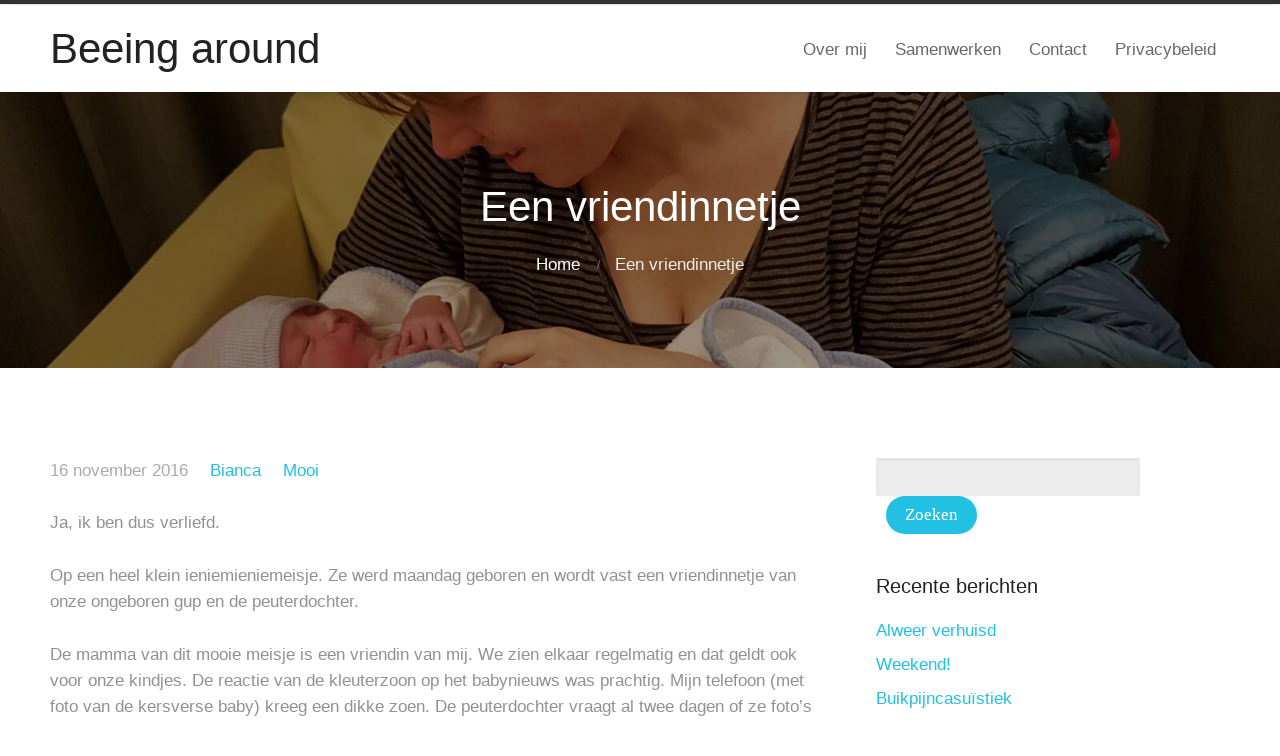

--- FILE ---
content_type: text/html; charset=UTF-8
request_url: https://www.meijne.eu/2016/11/16/een-vriendinnetje/
body_size: 7402
content:
<!DOCTYPE html>
<html lang="nl">
<head>
	<title>Een vriendinnetje &#8211; Beeing around</title>
<link rel="amphtml" href="https://www.meijne.eu/2016/11/16/een-vriendinnetje/amp/" /><meta name="generator" content="AMP for WP 1.0.74"/><link rel='dns-prefetch' href='//secure.gravatar.com' />
<link rel='dns-prefetch' href='//s.w.org' />
<link rel='dns-prefetch' href='//v0.wordpress.com' />
<link rel='dns-prefetch' href='//c0.wp.com' />
<link rel="alternate" type="application/rss+xml" title="Beeing around &raquo; Feed" href="https://www.meijne.eu/feed/" />
<link rel="alternate" type="application/rss+xml" title="Beeing around &raquo; Reactiesfeed" href="https://www.meijne.eu/comments/feed/" />
<link rel="alternate" type="application/rss+xml" title="Beeing around &raquo; Een vriendinnetje Reactiesfeed" href="https://www.meijne.eu/2016/11/16/een-vriendinnetje/feed/" />
		<script type="text/javascript">
			window._wpemojiSettings = {"baseUrl":"https:\/\/s.w.org\/images\/core\/emoji\/13.0.1\/72x72\/","ext":".png","svgUrl":"https:\/\/s.w.org\/images\/core\/emoji\/13.0.1\/svg\/","svgExt":".svg","source":{"concatemoji":"https:\/\/www.meijne.eu\/wp-includes\/js\/wp-emoji-release.min.js?ver=5.6.16"}};
			!function(e,a,t){var n,r,o,i=a.createElement("canvas"),p=i.getContext&&i.getContext("2d");function s(e,t){var a=String.fromCharCode;p.clearRect(0,0,i.width,i.height),p.fillText(a.apply(this,e),0,0);e=i.toDataURL();return p.clearRect(0,0,i.width,i.height),p.fillText(a.apply(this,t),0,0),e===i.toDataURL()}function c(e){var t=a.createElement("script");t.src=e,t.defer=t.type="text/javascript",a.getElementsByTagName("head")[0].appendChild(t)}for(o=Array("flag","emoji"),t.supports={everything:!0,everythingExceptFlag:!0},r=0;r<o.length;r++)t.supports[o[r]]=function(e){if(!p||!p.fillText)return!1;switch(p.textBaseline="top",p.font="600 32px Arial",e){case"flag":return s([127987,65039,8205,9895,65039],[127987,65039,8203,9895,65039])?!1:!s([55356,56826,55356,56819],[55356,56826,8203,55356,56819])&&!s([55356,57332,56128,56423,56128,56418,56128,56421,56128,56430,56128,56423,56128,56447],[55356,57332,8203,56128,56423,8203,56128,56418,8203,56128,56421,8203,56128,56430,8203,56128,56423,8203,56128,56447]);case"emoji":return!s([55357,56424,8205,55356,57212],[55357,56424,8203,55356,57212])}return!1}(o[r]),t.supports.everything=t.supports.everything&&t.supports[o[r]],"flag"!==o[r]&&(t.supports.everythingExceptFlag=t.supports.everythingExceptFlag&&t.supports[o[r]]);t.supports.everythingExceptFlag=t.supports.everythingExceptFlag&&!t.supports.flag,t.DOMReady=!1,t.readyCallback=function(){t.DOMReady=!0},t.supports.everything||(n=function(){t.readyCallback()},a.addEventListener?(a.addEventListener("DOMContentLoaded",n,!1),e.addEventListener("load",n,!1)):(e.attachEvent("onload",n),a.attachEvent("onreadystatechange",function(){"complete"===a.readyState&&t.readyCallback()})),(n=t.source||{}).concatemoji?c(n.concatemoji):n.wpemoji&&n.twemoji&&(c(n.twemoji),c(n.wpemoji)))}(window,document,window._wpemojiSettings);
		</script>
		<style type="text/css">
img.wp-smiley,
img.emoji {
	display: inline !important;
	border: none !important;
	box-shadow: none !important;
	height: 1em !important;
	width: 1em !important;
	margin: 0 .07em !important;
	vertical-align: -0.1em !important;
	background: none !important;
	padding: 0 !important;
}
</style>
	<link rel='stylesheet' id='wp-block-library-css'  href='https://c0.wp.com/c/5.6.16/wp-includes/css/dist/block-library/style.min.css' type='text/css' media='all' />
<style id='wp-block-library-inline-css' type='text/css'>
.has-text-align-justify{text-align:justify;}
</style>
<link rel='stylesheet' id='wp-block-library-theme-css'  href='https://c0.wp.com/c/5.6.16/wp-includes/css/dist/block-library/theme.min.css' type='text/css' media='all' />
<link rel='stylesheet' id='bol.css-css'  href='https://www.meijne.eu/wp-content/plugins/bolcom-partnerprogramma-wordpress-plugin/resources/css/bol.css?ver=5.6.16' type='text/css' media='all' />
<link rel='stylesheet' id='antreas-main-css'  href='https://www.meijne.eu/wp-content/themes/antreas/assets/css/style.css?ver=1.0.7' type='text/css' media='all' />
<link rel='stylesheet' id='btnsx-css'  href='https://www.meijne.eu/wp-content/plugins/buttons-x/assets/css/common/button.min.css?ver=0.8.6' type='text/css' media='all' />
<link rel='stylesheet' id='sccss_style-css'  href='https://www.meijne.eu/?sccss=1&#038;ver=5.6.16' type='text/css' media='all' />
<link rel='stylesheet' id='jetpack_css-css'  href='https://c0.wp.com/p/jetpack/9.2.4/css/jetpack.css' type='text/css' media='all' />
<script type='text/javascript' src='https://c0.wp.com/c/5.6.16/wp-includes/js/jquery/jquery.min.js' id='jquery-core-js'></script>
<script type='text/javascript' src='https://c0.wp.com/c/5.6.16/wp-includes/js/jquery/jquery-migrate.min.js' id='jquery-migrate-js'></script>
<script type='text/javascript' src='https://www.meijne.eu/wp-content/plugins/bolcom-partnerprogramma-wordpress-plugin/resources/js/bol-partner-frontend.js?ver=5.6.16' id='bol-frontend-script-js'></script>
<script type='text/javascript' src='https://www.meijne.eu/wp-content/themes/antreas/assets/js/html5.js?ver=1.0.7' id='antreas_html5-js'></script>
<link rel="https://api.w.org/" href="https://www.meijne.eu/wp-json/" /><link rel="alternate" type="application/json" href="https://www.meijne.eu/wp-json/wp/v2/posts/1636" /><link rel="EditURI" type="application/rsd+xml" title="RSD" href="https://www.meijne.eu/xmlrpc.php?rsd" />
<link rel="wlwmanifest" type="application/wlwmanifest+xml" href="https://www.meijne.eu/wp-includes/wlwmanifest.xml" /> 
<meta name="generator" content="WordPress 5.6.16" />
<link rel="canonical" href="https://www.meijne.eu/2016/11/16/een-vriendinnetje/" />
<link rel='shortlink' href='https://wp.me/p6SpnK-qo' />
<link rel="alternate" type="application/json+oembed" href="https://www.meijne.eu/wp-json/oembed/1.0/embed?url=https%3A%2F%2Fwww.meijne.eu%2F2016%2F11%2F16%2Feen-vriendinnetje%2F" />
<link rel="alternate" type="text/xml+oembed" href="https://www.meijne.eu/wp-json/oembed/1.0/embed?url=https%3A%2F%2Fwww.meijne.eu%2F2016%2F11%2F16%2Feen-vriendinnetje%2F&#038;format=xml" />
<script type="text/javascript">var bol_partner_plugin_base = "https://www.meijne.eu/wp-content/plugins/bolcom-partnerprogramma-wordpress-plugin";</script><script type="text/javascript">    var bol_partner_plugin_base = "https://www.meijne.eu/wp-content/plugins/bolcom-partnerprogramma-wordpress-plugin";</script><!-- WordPress Most Popular --><script type="text/javascript">/* <![CDATA[ */ jQuery.post("https://www.meijne.eu/wp-admin/admin-ajax.php", { action: "wmp_update", id: 1636, token: "8b317c80ba" }); /* ]]> */</script><!-- /WordPress Most Popular --><style type='text/css'>img#wpstats{display:none}</style><meta name="viewport" content="width=device-width, initial-scale=1.0, maximum-scale=1.0, user-scalable=0"/>
<link rel="pingback" href="https://www.meijne.eu/xmlrpc.php"/>
<meta charset="UTF-8"/>

<!-- Jetpack Open Graph Tags -->
<meta property="og:type" content="article" />
<meta property="og:title" content="Een vriendinnetje" />
<meta property="og:url" content="https://www.meijne.eu/2016/11/16/een-vriendinnetje/" />
<meta property="og:description" content="Ja, ik ben dus verliefd. Op een heel klein ieniemieniemeisje. Ze werd maandag geboren en wordt vast een vriendinnetje van onze ongeboren gup en de peuterdochter. De mamma van dit mooie meisje is ee…" />
<meta property="article:published_time" content="2016-11-16T22:44:39+00:00" />
<meta property="article:modified_time" content="2016-11-16T22:44:39+00:00" />
<meta property="og:site_name" content="Beeing around" />
<meta property="og:image" content="https://www.meijne.eu/wp-content/uploads/2016/11/img_0683.jpg" />
<meta property="og:image:width" content="1600" />
<meta property="og:image:height" content="1200" />
<meta property="og:locale" content="nl_NL" />
<meta name="twitter:text:title" content="Een vriendinnetje" />
<meta name="twitter:image" content="https://www.meijne.eu/wp-content/uploads/2016/11/img_0683.jpg?w=640" />
<meta name="twitter:card" content="summary_large_image" />

<!-- End Jetpack Open Graph Tags -->
<meta name="generator" content="Powered by Buttons X - Powerful Button Builder for WordPress."/>
<link rel="icon" href="https://www.meijne.eu/wp-content/uploads/2015/11/Bianca-Saar-bruiloft-gespiegeld-150x150.png" sizes="32x32" />
<link rel="icon" href="https://www.meijne.eu/wp-content/uploads/2015/11/Bianca-Saar-bruiloft-gespiegeld.png" sizes="192x192" />
<link rel="apple-touch-icon" href="https://www.meijne.eu/wp-content/uploads/2015/11/Bianca-Saar-bruiloft-gespiegeld.png" />
<meta name="msapplication-TileImage" content="https://www.meijne.eu/wp-content/uploads/2015/11/Bianca-Saar-bruiloft-gespiegeld.png" />
</head>

<body class="post-template-default single single-post postid-1636 single-format-standard  sidebar-right has-post-thumbnail">
	<div class="outer" id="top">
		<div class="wrapper">
		<div id="topbar" class="topbar">
			<div class="container">
								<div class="clear"></div>
			</div>
		</div>
		<header id="header" class="header">
			<div class="container">
				<a href="https://www.meijne.eu/" class="logo-link"><span class="site-title">Beeing around</span></a><button id="menu-mobile-open" class=" menu-mobile-open menu-mobile-toggle"></button><ul id="menu-main" class="menu-main"><li id="menu-item-523" class="menu-item menu-item-type-post_type menu-item-object-page"><a href="https://www.meijne.eu/over-mij/"><span class="menu-link"><span class="menu-title">Over mij</span></span></a></li>
<li id="menu-item-1444" class="menu-item menu-item-type-post_type menu-item-object-page"><a href="https://www.meijne.eu/samenwerken/"><span class="menu-link"><span class="menu-title">Samenwerken</span></span></a></li>
<li id="menu-item-494" class="menu-item menu-item-type-post_type menu-item-object-page"><a href="https://www.meijne.eu/contact-2/"><span class="menu-link"><span class="menu-title">Contact</span></span></a></li>
<li id="menu-item-3690" class="menu-item menu-item-type-post_type menu-item-object-page menu-item-privacy-policy"><a href="https://www.meijne.eu/privacybeleid/"><span class="menu-link"><span class="menu-title">Privacybeleid</span></span></a></li>
</ul><button id="menu-mobile-close" class="menu-mobile-close menu-mobile-toggle"></button><ul id="menu-mobile" class="menu-mobile"><li id="menu-item-523" class="menu-item menu-item-type-post_type menu-item-object-page"><a href="https://www.meijne.eu/over-mij/"><span class="menu-link"><span class="menu-title">Over mij</span></span></a></li>
<li id="menu-item-1444" class="menu-item menu-item-type-post_type menu-item-object-page"><a href="https://www.meijne.eu/samenwerken/"><span class="menu-link"><span class="menu-title">Samenwerken</span></span></a></li>
<li id="menu-item-494" class="menu-item menu-item-type-post_type menu-item-object-page"><a href="https://www.meijne.eu/contact-2/"><span class="menu-link"><span class="menu-title">Contact</span></span></a></li>
<li id="menu-item-3690" class="menu-item menu-item-type-post_type menu-item-object-page menu-item-privacy-policy"><a href="https://www.meijne.eu/privacybeleid/"><span class="menu-link"><span class="menu-title">Privacybeleid</span></span></a></li>
</ul>				<div class='clear'></div>
			</div>
		</header>

		

	
			<section id="pagetitle" class="pagetitle dark" style="background-image:url(https://www.meijne.eu/wp-content/uploads/2016/11/img_0683.jpg);">
		<div class="pagetitle__overlay"></div>	
					
		<div class="container">
			<h1 class="pagetitle-title heading">Een vriendinnetje</h1><div id="breadcrumb" class="breadcrumb"><a class="breadcrumb-link" href="https://www.meijne.eu">Home</a><span class='breadcrumb-separator'></span><span class='breadcrumb-title'>Een vriendinnetje</span>
</div>		</div>
	</section>
	

				<div class="clear"></div>

<div id="main" class="main">
	<div class="container">
		<section id="content" class="content">
																				<article class="post-1636 post type-post status-publish format-standard has-post-thumbnail hentry category-mooi tag-babyvriendinnetje tag-geboorte post-has-thumbnail" id="post-1636"> 
	
		<div class="post-body">
				<div class="post-byline">
			<div class="post-date">16 november 2016</div>			<div class="post-author"><a href="https://www.meijne.eu/author/bianca/" title="View all posts by Bianca">Bianca</a></div>			<div class="post-category"><a href="https://www.meijne.eu/category/mooi/" rel="category tag">Mooi</a></div>					</div>
		<div class="post-content">
			<p>Ja, ik ben dus verliefd.</p>
<p>Op een heel klein ieniemieniemeisje. Ze werd maandag geboren en wordt vast een vriendinnetje van onze ongeboren gup en de peuterdochter.</p>
<p>De mamma van dit mooie meisje is een vriendin van mij. We zien elkaar regelmatig en dat geldt ook voor onze kindjes. De reactie van de kleuterzoon op het babynieuws was prachtig. Mijn telefoon (met foto van de kersverse baby) kreeg een dikke zoen. De peuterdochter vraagt al twee dagen of ze foto&#8217;s van het meisje mag zien.</p>
<p>Ik had maandagavond al de eer om het meisje te bewonderen en hield haar zelfs even vast. Het is dat ik al zwanger ben, anders was er absoluut een eierstokkenalarm afgegaan. Op deze woensdagmiddag bewonderden de kleuterzoon en peuterdochter het nieuwe babymeisje even in het echt. Dat was best spannend, maar ook heel erg leuk!</p>
<p>De reactie van de kleuterzoon en peuterdochter op de geboorte van dit meisje was erg lief om te zien. Het lijkt er op dat ze hun eigen broertje of zusje over een paar maanden van harte welkom gaan heten. Leuk!</p>
<p>We gaan de komende tijd vast nog vaak spelen met het nieuwe vriendinnetje en haar grote broer en zus. Voor nu zou ik haar willen zeggen &#8216;welkom op de wereld, wat fijn dat je er bent!&#8217;&nbsp;</p>
		</div>
		<div class="post-comments"><a href="https://www.meijne.eu/2016/11/16/een-vriendinnetje/#comments">1</a></div>					<div class="post-tags"><a href="https://www.meijne.eu/tag/babyvriendinnetje/" rel="tag">babyvriendinnetje</a><a href="https://www.meijne.eu/tag/geboorte/" rel="tag">geboorte</a></div>						<div class="clear"></div>
	</div>
</article>
											<div id="comments" class="comments">
		
					<h3 id="comments-title" class="comments-title">One comment</h3>			<ol class="comments-list">
				                <li class="comment even thread-even depth-1 comment" id="comment-834">

                <div class="comment-body">
					<div class="comment-avatar">
						<img alt='' src='https://secure.gravatar.com/avatar/4f25471bd4846d8dd0677785ca40a82e?s=100&#038;d=mm&#038;r=g' srcset='https://secure.gravatar.com/avatar/4f25471bd4846d8dd0677785ca40a82e?s=200&#038;d=mm&#038;r=g 2x' class='avatar avatar-100 photo' height='100' width='100' loading='lazy'/>					</div>
                    <div class="comment-title">
                        <div class="comment-options">
														                        </div>
                        <div class="comment-author">
							HANNAH                        </div>
                        <div class="comment-date">
                            <a rel="nofollow" href="https://www.meijne.eu/2016/11/16/een-vriendinnetje/#comment-834">
								17 november 2016 at 09:08                            </a>
                        </div>
                    </div>

                    <div class="comment-content">
						
						<p>Hier word ik blij van.</p>
                    </div>
                </div>
				</li><!-- #comment-## -->
			</ol>
							
	</div>
													</section>
		
	<aside id="sidebar" class="sidebar sidebar-primary">
		<div id="search-2" class="widget widget_search"><form role="search" method="get" id="searchform" class="searchform" action="https://www.meijne.eu/">
				<div>
					<label class="screen-reader-text" for="s">Zoeken naar:</label>
					<input type="text" value="" name="s" id="s" />
					<input type="submit" id="searchsubmit" value="Zoeken" />
				</div>
			</form></div>
		<div id="recent-posts-2" class="widget widget_recent_entries">
		<div class="widget-title heading">Recente berichten</div>
		<ul>
											<li>
					<a href="https://www.meijne.eu/2026/01/18/alweer-verhuisd/">Alweer verhuisd</a>
									</li>
											<li>
					<a href="https://www.meijne.eu/2026/01/17/weekend/">Weekend!</a>
									</li>
											<li>
					<a href="https://www.meijne.eu/2026/01/16/buikpijncasuistiek/">Buikpijncasuïstiek</a>
									</li>
											<li>
					<a href="https://www.meijne.eu/2026/01/14/achtjarige-angsten/">Achtjarige angsten</a>
									</li>
											<li>
					<a href="https://www.meijne.eu/2026/01/13/topper/">Topper!</a>
									</li>
					</ul>

		</div><div id="wmp_widget-2" class="widget widget_wmp_widget"><div class="widget-title heading">Meest gelezen</div><ul class="wp-most-popular">
			<li class="post-3975posttype-poststatus-publishformat-standardhas-post-thumbnailhentrycategory-dagelijks-levencategory-minder-handigtag-cascade-breakdowntag-ziekpost-has-thumbnail">
				<a href="https://www.meijne.eu/2018/09/27/cascade-breakdown/" title="Cascade breakdown">
					Cascade breakdown
				</a>
			</li>
		
			<li class="post-1385posttype-poststatus-publishformat-standardhas-post-thumbnailhentrycategory-ouderschaptag-babytag-zwangerpost-has-thumbnail">
				<a href="https://www.meijne.eu/2016/09/07/is-drie-het-nieuwe-twee/" title="Is drie het nieuwe twee?">
					Is drie het nieuwe twee?
				</a>
			</li>
		
			<li class="post-3950posttype-poststatus-publishformat-standardhas-post-thumbnailhentrycategory-schooltag-rekenenpost-has-thumbnail">
				<a href="https://www.meijne.eu/2018/09/09/rekenen/" title="Rekenen">
					Rekenen
				</a>
			</li>
		
			<li class="post-2074posttype-poststatus-publishformat-standardhas-post-thumbnailhentrycategory-babycategory-zwangertag-bevallentag-nacontroletag-verloskundigenpost-has-thumbnail">
				<a href="https://www.meijne.eu/2017/06/09/de-vroedvrouw%ef%bb%bf/" title="De vroedvrouw﻿">
					De vroedvrouw﻿
				</a>
			</li>
		
			<li class="post-716posttype-poststatus-publishformat-standardhas-post-thumbnailhentrycategory-dagelijks-leventag-slapenpost-has-thumbnail">
				<a href="https://www.meijne.eu/2016/04/23/alternatief-uitslapen/" title="Alternatief uitslapen">
					Alternatief uitslapen
				</a>
			</li>
		</ul></div><div id="wpcom_social_media_icons_widget-2" class="widget widget_wpcom_social_media_icons_widget"><div class="widget-title heading">Sociaal</div><ul><li><a href="https://www.facebook.com/Beeing-around-1506070343051702/?ref=hl/" class="genericon genericon-facebook" target="_blank"><span class="screen-reader-text">Bekijk het profiel van Beeing-around-1506070343051702/?ref=hl op Facebook</span></a></li><li><a href="https://twitter.com/Bianca Meijne/" class="genericon genericon-twitter" target="_blank"><span class="screen-reader-text">Bekijk het profiel van Bianca Meijne op Twitter</span></a></li><li><a href="https://www.instagram.com/beeing_around/" class="genericon genericon-instagram" target="_blank"><span class="screen-reader-text">Bekijk het profiel van beeing_around op Instagram</span></a></li></ul></div><div id="categories-3" class="widget widget_categories"><div class="widget-title heading">Categorieën</div><form action="https://www.meijne.eu" method="get"><label class="screen-reader-text" for="cat">Categorieën</label><select  name='cat' id='cat' class='postform' >
	<option value='-1'>Categorie selecteren</option>
	<option class="level-0" value="801">Baby</option>
	<option class="level-0" value="322">blog</option>
	<option class="level-0" value="94">Care4moving</option>
	<option class="level-0" value="8">Dagelijks leven</option>
	<option class="level-0" value="1388">dementie</option>
	<option class="level-0" value="340">Ergernissen</option>
	<option class="level-0" value="88">Eten</option>
	<option class="level-0" value="46">Feest</option>
	<option class="level-0" value="1387">Fietsen</option>
	<option class="level-0" value="1">Geen categorie</option>
	<option class="level-0" value="205">Guilty pleasure</option>
	<option class="level-0" value="81">Huishouden</option>
	<option class="level-0" value="1109">Kleuter</option>
	<option class="level-0" value="786">Kraamweek</option>
	<option class="level-0" value="366">Leuk</option>
	<option class="level-0" value="15">Minder handig</option>
	<option class="level-0" value="25">Mooi</option>
	<option class="level-0" value="103">Ouderschap</option>
	<option class="level-0" value="19">Overpeinzing</option>
	<option class="level-0" value="299">Project</option>
	<option class="level-0" value="1391">Puber</option>
	<option class="level-0" value="1389">quarantaine</option>
	<option class="level-0" value="402">School</option>
	<option class="level-0" value="54">Spelen</option>
	<option class="level-0" value="62">Sport</option>
	<option class="level-0" value="164">Tag</option>
	<option class="level-0" value="185">Tip</option>
	<option class="level-0" value="1006">Toestand</option>
	<option class="level-0" value="3">Uitjes</option>
	<option class="level-0" value="296">Vakantie</option>
	<option class="level-0" value="1390">Verpleegkundig specialist</option>
	<option class="level-0" value="1106">Werk</option>
	<option class="level-0" value="168">Winactie</option>
	<option class="level-0" value="1365">zorg</option>
	<option class="level-0" value="474">Zwanger</option>
</select>
</form>
<script type="text/javascript">
/* <![CDATA[ */
(function() {
	var dropdown = document.getElementById( "cat" );
	function onCatChange() {
		if ( dropdown.options[ dropdown.selectedIndex ].value > 0 ) {
			dropdown.parentNode.submit();
		}
	}
	dropdown.onchange = onCatChange;
})();
/* ]]> */
</script>

			</div><div id="archives-2" class="widget widget_archive"><div class="widget-title heading">Archief</div>		<label class="screen-reader-text" for="archives-dropdown-2">Archief</label>
		<select id="archives-dropdown-2" name="archive-dropdown">
			
			<option value="">Maand selecteren</option>
				<option value='https://www.meijne.eu/2026/01/'> januari 2026 </option>
	<option value='https://www.meijne.eu/2025/12/'> december 2025 </option>
	<option value='https://www.meijne.eu/2025/11/'> november 2025 </option>
	<option value='https://www.meijne.eu/2025/10/'> oktober 2025 </option>
	<option value='https://www.meijne.eu/2025/08/'> augustus 2025 </option>
	<option value='https://www.meijne.eu/2025/07/'> juli 2025 </option>
	<option value='https://www.meijne.eu/2025/06/'> juni 2025 </option>
	<option value='https://www.meijne.eu/2025/04/'> april 2025 </option>
	<option value='https://www.meijne.eu/2025/01/'> januari 2025 </option>
	<option value='https://www.meijne.eu/2024/12/'> december 2024 </option>
	<option value='https://www.meijne.eu/2024/08/'> augustus 2024 </option>
	<option value='https://www.meijne.eu/2024/07/'> juli 2024 </option>
	<option value='https://www.meijne.eu/2024/06/'> juni 2024 </option>
	<option value='https://www.meijne.eu/2024/01/'> januari 2024 </option>
	<option value='https://www.meijne.eu/2023/12/'> december 2023 </option>
	<option value='https://www.meijne.eu/2023/11/'> november 2023 </option>
	<option value='https://www.meijne.eu/2023/10/'> oktober 2023 </option>
	<option value='https://www.meijne.eu/2023/09/'> september 2023 </option>
	<option value='https://www.meijne.eu/2023/08/'> augustus 2023 </option>
	<option value='https://www.meijne.eu/2023/07/'> juli 2023 </option>
	<option value='https://www.meijne.eu/2023/06/'> juni 2023 </option>
	<option value='https://www.meijne.eu/2023/05/'> mei 2023 </option>
	<option value='https://www.meijne.eu/2023/04/'> april 2023 </option>
	<option value='https://www.meijne.eu/2023/03/'> maart 2023 </option>
	<option value='https://www.meijne.eu/2023/01/'> januari 2023 </option>
	<option value='https://www.meijne.eu/2022/12/'> december 2022 </option>
	<option value='https://www.meijne.eu/2022/11/'> november 2022 </option>
	<option value='https://www.meijne.eu/2022/10/'> oktober 2022 </option>
	<option value='https://www.meijne.eu/2022/09/'> september 2022 </option>
	<option value='https://www.meijne.eu/2022/08/'> augustus 2022 </option>
	<option value='https://www.meijne.eu/2022/07/'> juli 2022 </option>
	<option value='https://www.meijne.eu/2022/06/'> juni 2022 </option>
	<option value='https://www.meijne.eu/2022/05/'> mei 2022 </option>
	<option value='https://www.meijne.eu/2022/04/'> april 2022 </option>
	<option value='https://www.meijne.eu/2022/03/'> maart 2022 </option>
	<option value='https://www.meijne.eu/2022/02/'> februari 2022 </option>
	<option value='https://www.meijne.eu/2022/01/'> januari 2022 </option>
	<option value='https://www.meijne.eu/2021/12/'> december 2021 </option>
	<option value='https://www.meijne.eu/2021/11/'> november 2021 </option>
	<option value='https://www.meijne.eu/2021/10/'> oktober 2021 </option>
	<option value='https://www.meijne.eu/2021/09/'> september 2021 </option>
	<option value='https://www.meijne.eu/2021/08/'> augustus 2021 </option>
	<option value='https://www.meijne.eu/2021/07/'> juli 2021 </option>
	<option value='https://www.meijne.eu/2021/06/'> juni 2021 </option>
	<option value='https://www.meijne.eu/2021/05/'> mei 2021 </option>
	<option value='https://www.meijne.eu/2021/04/'> april 2021 </option>
	<option value='https://www.meijne.eu/2021/03/'> maart 2021 </option>
	<option value='https://www.meijne.eu/2021/02/'> februari 2021 </option>
	<option value='https://www.meijne.eu/2021/01/'> januari 2021 </option>
	<option value='https://www.meijne.eu/2020/12/'> december 2020 </option>
	<option value='https://www.meijne.eu/2020/11/'> november 2020 </option>
	<option value='https://www.meijne.eu/2020/10/'> oktober 2020 </option>
	<option value='https://www.meijne.eu/2020/09/'> september 2020 </option>
	<option value='https://www.meijne.eu/2020/08/'> augustus 2020 </option>
	<option value='https://www.meijne.eu/2020/07/'> juli 2020 </option>
	<option value='https://www.meijne.eu/2020/06/'> juni 2020 </option>
	<option value='https://www.meijne.eu/2020/05/'> mei 2020 </option>
	<option value='https://www.meijne.eu/2020/04/'> april 2020 </option>
	<option value='https://www.meijne.eu/2020/03/'> maart 2020 </option>
	<option value='https://www.meijne.eu/2020/01/'> januari 2020 </option>
	<option value='https://www.meijne.eu/2019/12/'> december 2019 </option>
	<option value='https://www.meijne.eu/2019/10/'> oktober 2019 </option>
	<option value='https://www.meijne.eu/2019/09/'> september 2019 </option>
	<option value='https://www.meijne.eu/2019/08/'> augustus 2019 </option>
	<option value='https://www.meijne.eu/2019/07/'> juli 2019 </option>
	<option value='https://www.meijne.eu/2019/06/'> juni 2019 </option>
	<option value='https://www.meijne.eu/2019/05/'> mei 2019 </option>
	<option value='https://www.meijne.eu/2019/04/'> april 2019 </option>
	<option value='https://www.meijne.eu/2019/03/'> maart 2019 </option>
	<option value='https://www.meijne.eu/2019/02/'> februari 2019 </option>
	<option value='https://www.meijne.eu/2019/01/'> januari 2019 </option>
	<option value='https://www.meijne.eu/2018/12/'> december 2018 </option>
	<option value='https://www.meijne.eu/2018/11/'> november 2018 </option>
	<option value='https://www.meijne.eu/2018/10/'> oktober 2018 </option>
	<option value='https://www.meijne.eu/2018/09/'> september 2018 </option>
	<option value='https://www.meijne.eu/2018/08/'> augustus 2018 </option>
	<option value='https://www.meijne.eu/2018/07/'> juli 2018 </option>
	<option value='https://www.meijne.eu/2018/06/'> juni 2018 </option>
	<option value='https://www.meijne.eu/2018/05/'> mei 2018 </option>
	<option value='https://www.meijne.eu/2018/04/'> april 2018 </option>
	<option value='https://www.meijne.eu/2018/03/'> maart 2018 </option>
	<option value='https://www.meijne.eu/2018/02/'> februari 2018 </option>
	<option value='https://www.meijne.eu/2018/01/'> januari 2018 </option>
	<option value='https://www.meijne.eu/2017/12/'> december 2017 </option>
	<option value='https://www.meijne.eu/2017/11/'> november 2017 </option>
	<option value='https://www.meijne.eu/2017/10/'> oktober 2017 </option>
	<option value='https://www.meijne.eu/2017/09/'> september 2017 </option>
	<option value='https://www.meijne.eu/2017/08/'> augustus 2017 </option>
	<option value='https://www.meijne.eu/2017/07/'> juli 2017 </option>
	<option value='https://www.meijne.eu/2017/06/'> juni 2017 </option>
	<option value='https://www.meijne.eu/2017/05/'> mei 2017 </option>
	<option value='https://www.meijne.eu/2017/04/'> april 2017 </option>
	<option value='https://www.meijne.eu/2017/03/'> maart 2017 </option>
	<option value='https://www.meijne.eu/2017/02/'> februari 2017 </option>
	<option value='https://www.meijne.eu/2017/01/'> januari 2017 </option>
	<option value='https://www.meijne.eu/2016/12/'> december 2016 </option>
	<option value='https://www.meijne.eu/2016/11/'> november 2016 </option>
	<option value='https://www.meijne.eu/2016/10/'> oktober 2016 </option>
	<option value='https://www.meijne.eu/2016/09/'> september 2016 </option>
	<option value='https://www.meijne.eu/2016/08/'> augustus 2016 </option>
	<option value='https://www.meijne.eu/2016/07/'> juli 2016 </option>
	<option value='https://www.meijne.eu/2016/06/'> juni 2016 </option>
	<option value='https://www.meijne.eu/2016/05/'> mei 2016 </option>
	<option value='https://www.meijne.eu/2016/04/'> april 2016 </option>
	<option value='https://www.meijne.eu/2016/03/'> maart 2016 </option>
	<option value='https://www.meijne.eu/2016/02/'> februari 2016 </option>
	<option value='https://www.meijne.eu/2016/01/'> januari 2016 </option>
	<option value='https://www.meijne.eu/2015/12/'> december 2015 </option>
	<option value='https://www.meijne.eu/2015/11/'> november 2015 </option>
	<option value='https://www.meijne.eu/2015/10/'> oktober 2015 </option>

		</select>

<script type="text/javascript">
/* <![CDATA[ */
(function() {
	var dropdown = document.getElementById( "archives-dropdown-2" );
	function onSelectChange() {
		if ( dropdown.options[ dropdown.selectedIndex ].value !== '' ) {
			document.location.href = this.options[ this.selectedIndex ].value;
		}
	}
	dropdown.onchange = onSelectChange;
})();
/* ]]> */
</script>
			</div>	</aside>

	
		<div class="clear"></div>
	</div>
</div>

			
			<section id="subfooter" class="subfooter">
				<div class="container">
					<div class="row"></div><div class="clear"></div>				</div>
			</section>

						<footer id="footer" class="footer">
				<div class="container">
					<div id="footermenu" class="footermenu"><div class="menu-menu-container"><ul id="menu-menu" class="menu-footer"><li id="menu-item-523" class="menu-item menu-item-type-post_type menu-item-object-page"><a href="https://www.meijne.eu/over-mij/"><span class="menu-link"><span class="menu-title">Over mij</span></span></a></li>
<li id="menu-item-1444" class="menu-item menu-item-type-post_type menu-item-object-page"><a href="https://www.meijne.eu/samenwerken/"><span class="menu-link"><span class="menu-title">Samenwerken</span></span></a></li>
<li id="menu-item-494" class="menu-item menu-item-type-post_type menu-item-object-page"><a href="https://www.meijne.eu/contact-2/"><span class="menu-link"><span class="menu-title">Contact</span></span></a></li>
<li id="menu-item-3690" class="menu-item menu-item-type-post_type menu-item-object-page menu-item-privacy-policy"><a href="https://www.meijne.eu/privacybeleid/"><span class="menu-link"><span class="menu-title">Privacybeleid</span></span></a></li>
</ul></div></div><div class="footer-content"><span class="copyright">&copy; Beeing around 2026. </span><span class="cpo-credit-link"> Theme designed by <a href="https://www.machothemes.com/">Macho Themes</a>.</span></div>				</div>
			</footer>
						
			<div class="clear"></div>
		</div><!-- wrapper -->
			</div><!-- outer -->
		<div style="display:none">
	<div class="grofile-hash-map-4f25471bd4846d8dd0677785ca40a82e">
	</div>
	</div>
<link rel='stylesheet' id='genericons-css'  href='https://c0.wp.com/p/jetpack/9.2.4/_inc/genericons/genericons/genericons.css' type='text/css' media='all' />
<script type='text/javascript' src='https://secure.gravatar.com/js/gprofiles.js?ver=202603' id='grofiles-cards-js'></script>
<script type='text/javascript' id='wpgroho-js-extra'>
/* <![CDATA[ */
var WPGroHo = {"my_hash":""};
/* ]]> */
</script>
<script type='text/javascript' src='https://c0.wp.com/p/jetpack/9.2.4/modules/wpgroho.js' id='wpgroho-js'></script>
<script type='text/javascript' src='https://c0.wp.com/c/5.6.16/wp-includes/js/comment-reply.min.js' id='comment-reply-js'></script>
<script type='text/javascript' src='https://www.meijne.eu/wp-content/themes/antreas/assets/js/core.js?ver=1.0.7' id='antreas_core-js'></script>
<script type='text/javascript' src='https://c0.wp.com/p/jetpack/9.2.4/_inc/build/widgets/eu-cookie-law/eu-cookie-law.min.js' id='eu-cookie-law-script-js'></script>
<script type='text/javascript' src='https://www.meijne.eu/wp-content/plugins/buttons-x/assets/js/public/btnsx.min.js?ver=0.8.6' id='btnsx-js'></script>
<script type='text/javascript' src='https://c0.wp.com/c/5.6.16/wp-includes/js/wp-embed.min.js' id='wp-embed-js'></script>
<script type='text/javascript' src='https://stats.wp.com/e-202603.js' async='async' defer='defer'></script>
<script type='text/javascript'>
	_stq = window._stq || [];
	_stq.push([ 'view', {v:'ext',j:'1:9.2.4',blog:'101625300',post:'1636',tz:'1',srv:'www.meijne.eu'} ]);
	_stq.push([ 'clickTrackerInit', '101625300', '1636' ]);
</script>
</body>
</html>
